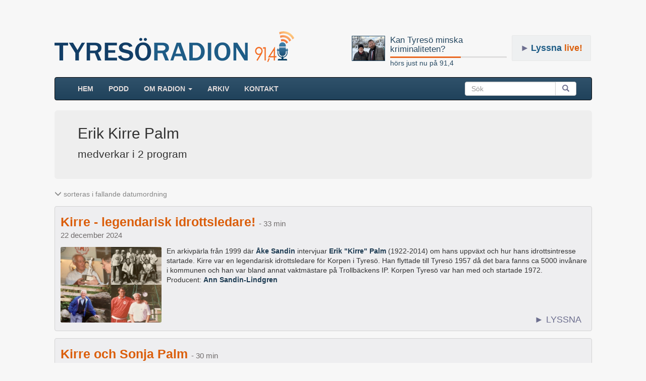

--- FILE ---
content_type: text/html; charset=UTF-8
request_url: https://www.tyresoradion.se/medverkande/erik-kirre-palm
body_size: 5300
content:
<!DOCTYPE html>
<html>
<head>
    <title>Erik Kirre Palm - Radio Tyresö</title>
    <link rel="canonical" href="https://www.tyresoradion.se/medverkande/erik-kirre-palm"/>
    <meta property="og:type" content="website"/>
    <meta property="og:site_name" content="Tyresöradion 91,4 MHz" />
    <meta property="og:description" content="Lyssna på intressanta program med Erik Kirre Palm! Programmen har hörts på Tyresöradion, en närradiostation som hörs dygnet runt i Tyresö." />
    <meta property="og:image" content="https://www.tyresoradion.se/images/layout/logga_fb3.png" />
    <meta property="og:url" content="https://www.tyresoradion.se/medverkande/erik-kirre-palm" />
    <meta property="fb:app_id" content="1532797120085998" />
    <meta property="og:image:width" content="200" />
    <meta property="og:image:height" content="200" />
    <meta property="og:title" content="Erik Kirre Palm - Radio Tyresö" />
    
        <meta charset="UTF-8"/>
    <meta name="viewport" content="width=device-width, initial-scale=1.0">
    <link rel="stylesheet" href="https://maxcdn.bootstrapcdn.com/bootstrap/3.3.7/css/bootstrap.min.css">
    <link rel="stylesheet" href="//code.jquery.com/ui/1.12.1/themes/base/jquery-ui.css">
	<link rel="stylesheet" href="https://www.tyresoradion.se/css/mainStyle.css?version=82" />
    <link rel="apple-touch-icon" sizes="180x180" href="https://www.tyresoradion.se/images/favicon/apple-touch-icon.png">
    <link rel="icon" type="image/png" sizes="32x32" href="https://www.tyresoradion.se/images/favicon/favicon-32x32.png">
    <link rel="icon" type="image/png" sizes="16x16" href="https://www.tyresoradion.se/images/favicon/favicon-16x16.png">
    <link rel="manifest" href="https://www.tyresoradion.se/images/favicon/manifest.json?rev=1">
    <link rel="mask-icon" href="https://www.tyresoradion.se/images/favicon/safari-pinned-tab.svg" color="#5bbad5">
    <link rel="shortcut icon" href="https://www.tyresoradion.se/images/favicon/favicon.ico">
    <meta name="msapplication-config" content="https://www.tyresoradion.se/images/favicon/browserconfig.xml?rev=1">
    <meta name="theme-color" content="#ffffff">

<!-- Google tag (gtag.js) -->
<script async src="https://www.googletagmanager.com/gtag/js?id=G-77JVVFMG4T"></script>
<script>
  window.dataLayer = window.dataLayer || [];
  function gtag(){dataLayer.push(arguments);}
  gtag('js', new Date());

  gtag('config', 'G-77JVVFMG4T');
</script>

<!-- Old UA. Deprecated -->
<script type="text/javascript">
  (function(i,s,o,g,r,a,m){i['GoogleAnalyticsObject']=r;i[r]=i[r]||function(){
  (i[r].q=i[r].q||[]).push(arguments)},i[r].l=1*new Date();a=s.createElement(o),
  m=s.getElementsByTagName(o)[0];a.async=1;a.src=g;m.parentNode.insertBefore(a,m)
  })(window,document,'script','https://www.google-analytics.com/analytics.js','ga');

  ga('create', 'UA-34311518-1', 'auto');
  ga('send', 'pageview');
</script>
    <style>
        .sResultTitle{
            font-size: 14px;
            color: #274962;
            margin-bottom: 24px;
        }
        .jumbotron .s_bigfont{
            font-size: 30px;
        }
        .jumbotron .list-picture {
            border: #e4e4e4 solid thin;
            margin-top: 27px;
            margin-bottom: 27px;
        }
        .s_mediumfont{
            font-size: 16px;
        }
        .one_column_layout .v_list {
            width: auto !important;
        }
        .ts_meta{
            color: #868686;
        }
        .admin_edit{
            font-size: 14px;
            color: #337ab7;
            margin-left: 10px;
        }
        .jumbotron{
            margin-bottom: 0px;
            padding-bottom: 8px;
            padding-top: 8px;
        }
        @media screen and (min-width: 768px) {
            .container .jumbotron, .container-fluid .jumbotron {
                padding-right: 40px;
                padding-left: 46px;
                padding-bottom: 19px;
                padding-top: 19px;
            }
        }
        .paginated-content .v_listing {
            margin-bottom: 60px;
        }
        .bottom-paginator {
            margin-bottom: 40px;
        }
        .container{
            min-height: 100%;
            overflow: hidden;
        }
        .program-content{
            padding-top: 20px;
        }
        .paginated-content .program-content {
            padding-top: 0px;
        }
        .gradientBak{
            margin-bottom: -9999px;
            padding-bottom: 9999px;
        }
        .rightColumnWrap {
            margin-bottom: 93px;
            /*background-color: red;*/
        }
        .list-tags {
            margin-bottom: 15px;
        }
        .list-tags-item {
            margin-right: 5px;
            margin-bottom: 5px;
            display: inline-block;
        }
        .list-tag-item-wrap {
            border: thin #d7d7de solid;
            display: inline-block;
            border-radius: 3px;
            background-color: #f7f7f7;
            padding: 2px 5px;
            color: rgb(116 116 116);
        }
        .list-tag-item-count {
            font-size: 12px;
            color: #939394;
        }
        .list-tag-more {
            padding: 5px;
            cursor: pointer;
            color: #284a63;
        }
        .list-maker-badge {
            padding: 2px 4px;
            border: thin solid #797979;
            border-radius: 5px;
            color: #797979;
            margin-bottom: 15px;
            display: inline-block;
            font-size: 12px;
        }
        .list-victim-contact {
            margin-bottom: 15px;
        }
        .list-victim-contact a {
            position: relative;
            bottom: 7px;
            color: #284a63;
        }
        .list-victim-contact svg{
            height: 24px;
            color: #284a63;
            margin-right: 10px;
        }
        .list-description {
            margin-bottom: 15px;
        }

        .podcast-badge-group-style {
            margin-top: 20px;
        }
        .tag-wrap:hover {
            border: 1px #b7b7b7 solid;
            background-color: white;
        }
        .tag-wrap:hover .tag-inner-right {
            background-color: #fdfdfd;
        }
        .list-podcast-promo {
            border: thin solid #d4d4d4;
            padding: 20px;
            border-radius: 5px;
            background-color: #f1f1f1;
            margin-bottom: 20px;
        }
        .list-podcast-promo img {
	        width: 100px;
            border-radius: 3px;
        }
        .list-podcast-promo .flexible-centered-items {
	        margin-bottom: -10px;
        }
        .list-podcast-promo .flexible-centered-items > div {
            padding-bottom: 10px;
        }
    </style>
</head>
<body>
    <div class="container">
        <header>


    <div class="playing_wrap radio_subpage">

        <div class="media">
            <div class="media-left">
                <div class="press-thumb">
                    <a class="playing_url" href="https://www.tyresoradion.se/4975">
                        <img class="playing_logo media-object" src="https://www.tyresoradion.se/images/Mats_Falt_Matias_Tegner_2026.jpg" alt="">
                    </a>
                </div>
            </div>
            <div class="media-body media-middle">
                <a class="playing_url" href="https://www.tyresoradion.se/4975"><h4 class="playing_title media-heading">Kan Tyresö minska kriminaliteten?</h4></a>
                <div class="progress ">
                    <div class="progress-bar" role="progressbar" aria-valuenow="61" aria-valuemin="0" aria-valuemax="100" style="width: 61%;">
                        <span class="sr-only">60% Complete</span>
                    </div>
                </div>
                <a class="playing_url" href="https://www.tyresoradion.se/4975">hörs just nu på 91,4</a><br/>
            </div>
        </div>
    </div>
    <div id="live_button" class=" radio_subpage"><span class="live-button-arrow">►</span><span>Lyssna</span> live!</div>
    <h1><a href="https://www.tyresoradion.se"><img id="tlogga" class="hidden-xs" src="https://www.tyresoradion.se/images/layout/tyresoradion91-4_3.png" alt="Tyresöradion" /></a></h1></header>

<script>
    var widgetDuration = undefined;
    var widgetCurrent = undefined;
    var widgetLiveShow = false;

    widgetDuration = 3220;
widgetCurrent = 1964.2;</script>
           <!-- NAVBAR
    ================================================== -->
    <header>
      <!-- Wrap the .navbar in .container to center it within the absolutely positioned parent. -->

          <nav >
              <div class="navbar navbar-inverse">
                <div class="container-fluid">
                    <!-- Brand and toggle get grouped for better mobile display -->
                    <div class="navbar-header">
                        <button type="button" class="navbar-toggle collapsed" data-toggle="collapse" data-target="#bs-example-navbar-collapse-1" aria-expanded="false">
                            <span class="sr-only">Toggle navigation</span>
                            <span class="icon-bar"></span>
                            <span class="icon-bar"></span>
                            <span class="icon-bar"></span>
                        </button>
                        <a class="navbar-brand visible-xs-block" href="https://www.tyresoradion.se">TYRESÖRADION</a>
                    </div>
                                        <!-- Collect the nav links, forms, and other content for toggling -->
                    <div class="collapse navbar-collapse" id="bs-example-navbar-collapse-1">
                        <ul class="nav navbar-nav">
                            <li ><a href="https://www.tyresoradion.se/">HEM <span class="sr-only">(current)</span></a></li>
                            <li ><a href="https://www.tyresoradion.se/podcast.php">Podd</a></li>
                            <li class="dropdown">
                                <a href="#" class="dropdown-toggle" data-toggle="dropdown" role="button" aria-haspopup="true" aria-expanded="false">Om radion <span class="caret"></span></a>
                                <ul class="dropdown-menu">
                                    <li ><a href="https://www.tyresoradion.se/radion.php">Tyresöradion</a></li>
                                    <li ><a href="https://www.tyresoradion.se/foreningar.php">Föreningar</a></li>
                                    <li role="separator" class="divider"></li>
                                    <li ><a href="https://www.tyresoradion.se/avgifter.php">Avgifter</a></li>
                                    <li ><a href="https://www.tyresoradion.se/skapa.php">Göra radio</a></li>
                                    <li ><a href="https://www.tyresoradion.se/historia.php">Historia</a></li>
                                    <li ><a href="https://www.tyresoradion.se/slingan.php">Slingan</a></li>
                                    <li ><a href="https://www.tyresoradion.se/sponsor.php">Sponsorer</a></li>
                                    <li ><a href="https://www.tyresoradion.se/stadgar.php">Stadgar</a></li>
                                    <li ><a href="https://www.tyresoradion.se/vanner.php">Vänner</a></li>
                                    <li ><a href="https://www.tyresoradion.se/press.php">Press</a></li>
                                </ul>
                            </li>
                            <li ><a href="https://www.tyresoradion.se/arkiv.php">ARKIV</a></li>
                                                        <li ><a href="https://www.tyresoradion.se/kontakt">Kontakt</a></li>
                        </ul>
                        <form class="navbar-form navbar-right">
                            <div class="input-group">
                                <input id="searchBar" type="search" class="form-control" placeholder="Sök">
                                <span class="input-group-btn">
                                    <button id="searchBarBtn" class="btn btn-default" type="submit"><span class="glyphicon glyphicon-search" aria-hidden="true"></span></button>
                                    </span>
                                </div>
                            </form>
                        </div><!-- /.navbar-collapse -->
                    </div><!-- /.container-fluid -->
                </div>
            </nav>
    </header>
        <section>
        <div id="content" class="">
                <header>
                    <div class="jumbotron">
                                                <h1 class="s_bigfont">
                            Erik Kirre Palm                        </h1>
                        <p class="s_mediumfont">medverkar i 2 program</p>
                                                    
                        
                        <div id="victim-tags"></div>
                       
                    </div>
                                    </header>



            <div class="program-content one_column_layout">
                                    <p class="ts_meta ">
                            <span class="glyphicon glyphicon-menu-down" aria-hidden="true"></span>
                            sorteras i fallande datumordning
                        </p>
                        <div id="programs" class="v_list v_listing"></div>
            
            </div>
        </div><!-- / .content  -->
        </section>

    </div><!--  / .container -->

        <script src="https://ajax.googleapis.com/ajax/libs/jquery/1.12.4/jquery.min.js"></script>


        <script type="text/javascript">var currentServer = "https://www.tyresoradion.se/";</script>
        <script type="text/javascript" src="https://maxcdn.bootstrapcdn.com/bootstrap/3.3.7/js/bootstrap.min.js"></script>

        <script src="https://code.jquery.com/ui/1.12.1/jquery-ui.min.js"
                integrity="sha256-VazP97ZCwtekAsvgPBSUwPFKdrwD3unUfSGVYrahUqU="
                crossorigin="anonymous"></script>
		<div id="dialog-modal" title="Tyresöradion 91,4 - 128kbps">
				<div id="livePlayerWrap"> </div>
		</div>
        <script src="https://www.tyresoradion.se/js/accordionCustom.js?version=39"></script>
<script>
    function generateVictimTags(tags, container) {
        $.each( tags, function( i, tag ) {
            const item = $("<div>").attr({"class": "list-tags-item"});
            const aElem = $("<a>").attr({ "href": currentServer + 'tagg/' + tag.slug }).appendTo(item);
            $("<span>").attr({"class": "list-tag-item-wrap"}).html(tag.name).appendTo(aElem);
            $("<span>").attr({"class": "list-tag-item-count"}).html(' × ' + tag.count).appendTo(item);
            item.appendTo(container);
        });
    }
    function addVictimTags(tags) {
        const container = $("<nav>").attr({"class": "list-tags"});
        const max = 5;
        if (tags.length > max) {
            const portionOfTags = tags.slice(0, max);
            generateVictimTags(portionOfTags, container);
            const showAll = $("<span>").attr({"class": "list-tag-more"}).html('Visa alla').click(function() {
                container.empty();
                generateVictimTags(tags, container);
            });
            showAll.appendTo(container);
        } else {
            generateVictimTags(tags, container);
        }
        container.appendTo($('#victim-tags'));
    }

    var programs = undefined;

    var victimTags = undefined;

    programs = [{"id":"4622","stage":"published","picture":"Kirre_Palm.jpg","audio":"Kirre_Palm_1999","content":"En arkivp\u00e4rla fr\u00e5n 1999 d\u00e4r <strong>\u00c5ke Sandin<\/strong> intervjuar <strong>Erik \"Kirre\" Palm<\/strong> (1922-2014) om hans uppv\u00e4xt och hur hans idrottsintresse startade. Kirre var en legendarisk idrottsledare f\u00f6r Korpen i Tyres\u00f6. Han flyttade till Tyres\u00f6 1957 d\u00e5 det bara fanns ca 5000 inv\u00e5nare i kommunen och han var bland annat vaktm\u00e4stare p\u00e5 Trollb\u00e4ckens IP. Korpen Tyres\u00f6 var han med och startade 1972.<br \/>\r\nProducent: <strong>Ann Sandin-Lindgren<\/strong>","location":"Tyres\u00f6","week_id":"186","position":"22","visible":"1","keyword":"no_data","street":"","latitud":"","longitud":"","prog_date":"2024-12-22","replay":"0","is_replay":"0","firstpage_start_date":"2024-12-22","firstpage_end_date":"2025-01-12","title":"Kirre - legendarisk idrottsledare!","end_date":"2025-01-12","duration":"33","send_to_pod":"1","send_to_app":"1","event":"0","is_seo_title":"0","seo_title":"","featured":"0","featured_warning":"0","picture_caption":"","formatDateWithYear":"22 december 2024","url":"https:\/\/www.tyresoradion.se\/4622"},{"id":"3683","stage":"published","picture":"Sonja_Kirre_Palm.jpg","audio":"Sonja_o_Kirre","content":"<strong>Erik \"Kirre\" Palm<\/strong> (1922-2014) var en legendarisk idrottsledare f\u00f6r Korpen i Tyres\u00f6. Tillsammans med sin fru <strong>Sonja<\/strong> (1931-2015) ber\u00e4ttar han f\u00f6r <strong>\u00c5ke Sandin<\/strong> om hur midsommarfesten vid Slottet ordnades, sitt tennisspelande och resor till Borg\u00e5. En arkivp\u00e4rla fr\u00e5n 2005 som producerats av <strong>Ann Sandin-Lindgren<\/strong>.","location":"Tyres\u00f6","week_id":"186","position":"8","visible":"1","keyword":"no_data","street":"","latitud":"","longitud":"","prog_date":"2022-01-16","replay":"0","is_replay":"1","firstpage_start_date":"2022-06-12","firstpage_end_date":"2022-08-14","title":"Kirre och Sonja Palm","end_date":"2022-02-06","duration":"30","send_to_pod":"1","send_to_app":"1","event":"0","is_seo_title":"0","seo_title":"","featured":"0","featured_warning":"0","picture_caption":"Foto: Marie Palm","formatDateWithYear":"16 januari 2022","url":"https:\/\/www.tyresoradion.se\/3683"}];
    if (programs != undefined && programs.length > 0) {
        contentList.initList(programs);
    }
    if (victimTags != undefined && victimTags.length > 0) {
        addVictimTags(victimTags);
    }
</script>
<script>
//    script that scroll to position after reload
    (function($){
        $.fn.scrollPosReaload = function(){
            if (localStorage) {
                var posReader = localStorage["posStorage"];
                if (posReader) {
                    $(window).scrollTop(posReader);
                    localStorage.removeItem("posStorage");
                }
                $(this).click(function(e) {
                    localStorage["posStorage"] = $(window).scrollTop();
                });
                return true;
            }
            return false;
        }
        $(document).ready(function() {
            var filterBtn = $('#filterBtn');
            if (filterBtn) {
                filterBtn.scrollPosReaload();
            }
        });
    }(jQuery));
</script>
</body>
</html>
